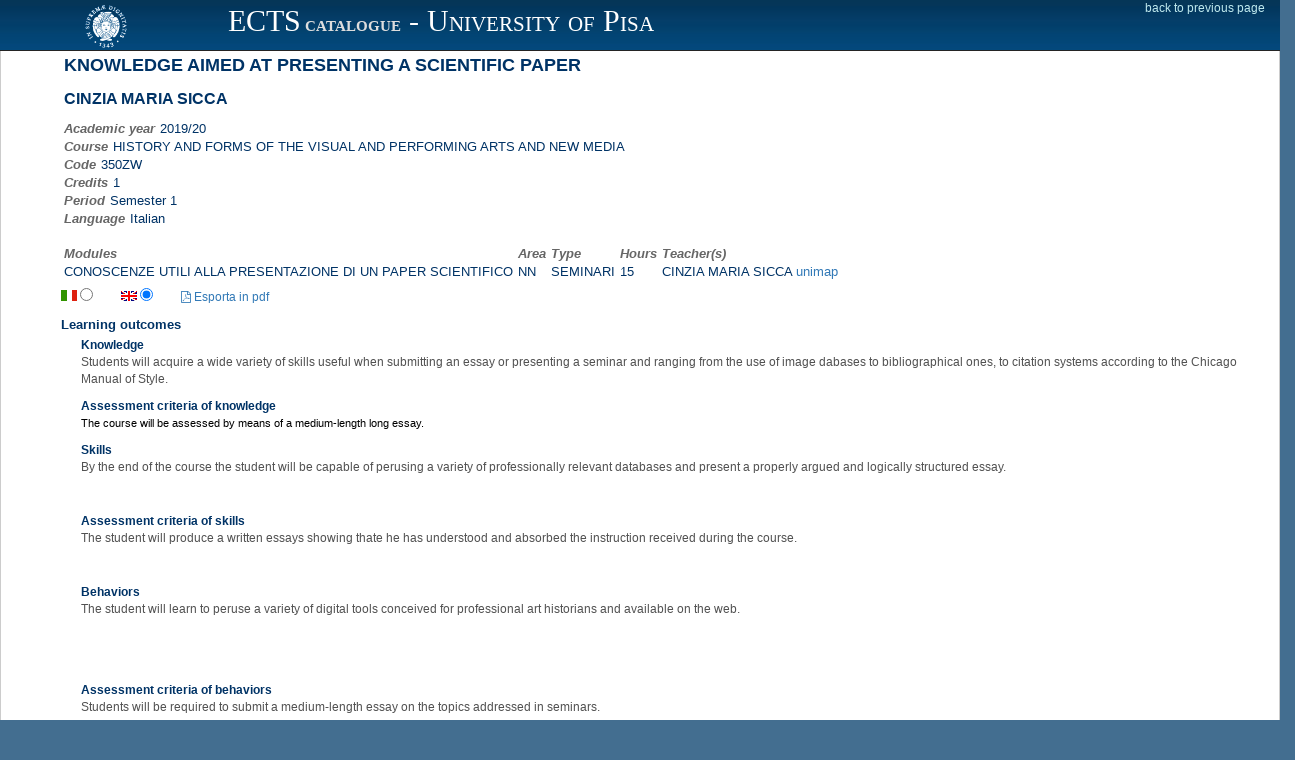

--- FILE ---
content_type: text/html; charset=UTF-8
request_url: https://esami.unipi.it/esami2/programma.php?pg=ects&c=43539
body_size: 5586
content:
<!DOCTYPE html>
<html lang="en">
	<head>
		<meta charset="utf-8">
		<title>Universit&agrave; di Pisa - Valutazione della didattica e iscrizione agli esami</title>
		<meta name="description" content="description">
		<meta name="author" content="DevOOPS">
		<meta name="viewport" content="width=device-width, initial-scale=1">
		<link href="plugins/bootstrap/bootstrap.css" rel="stylesheet">
		<link href="plugins/jquery-ui/jquery-ui.min.css" rel="stylesheet">
		<link rel="stylesheet" href="css/font-awesome.min.css">
		<link href='https://fonts.googleapis.com/css?family=Righteous' rel='stylesheet' type='text/css'>
		<link href="plugins/select2/select2.css" rel="stylesheet">
		<link href="css/style_v1.css" rel="stylesheet">
		<link rel="stylesheet" href="../css_common/programmi.css" type="text/css" media="screen" />
		<!-- HTML5 shim and Respond.js IE8 support of HTML5 elements and media queries -->
		<!--[if lt IE 9]>
				<script src="http://getbootstrap.com/docs-assets/js/html5shiv.js"></script>
				<script src="http://getbootstrap.com/docs-assets/js/respond.min.js"></script>
		<![endif]-->
		
		
 		<link href="unipicss/unipi.css" rel="stylesheet">
	</head><body>
<header class="navbar">
	<div class="container-fluid expanded-panel">
		<div class="row top-panel">
			<div id="logo" class="col-sm-2 hidden-xs">
				<a href="http://www.unipi.it">
					<img src="unipiimages/cherubino_white77.gif" width="45" alt="Logo unipi">
				</a>
			</div>
			<div class="col-xs-6 unipi-header">
				 ECTS<span class="unipi-subheader hidden-sm hidden-xs">  <b>CATALOGUE</b></span>  -  University of Pisa
			</div>
			<div class="col-xs-4 login-box">
					<span style="float: right;">				
						<a  href="javascript:history.go(-1)">back to previous page</a>
					</span>
			</div>
		</div> 
	</div>  
</header>

<div class="row" id="insegnamenti">
	<div id="dati_studente"></div>
	<div class="col-xs-12">
		<div class="box">
			<div class="box-header">
				<div class="box-name">
					<i class="fa fa-book"></i>
					<span>Scheda programma d'esame</span>
				</div>
				<div class="no-move"></div>
			</div>
			<div class="box-content" style="overflow-y:hidden; overflow:auto;  width:100%">
				
				<div style="margin-left:45px">
					<div style="width:100%"><div class="div-table table-intestazione-programma">
<div class="div-table-row">
<div class="div-table-cell titolatura-insegnamento-programma">KNOWLEDGE AIMED AT PRESENTING A SCIENTIFIC PAPER</div>
</div>
<div class="div-table-row">
<div class="div-table-cell titolare-insegnamento-programma">CINZIA MARIA SICCA</div>
</div>

								<div class="row">
									<div class="col-md-6">
										<span class="label-programma">Academic year</span><span class="value-programma">2019/20</span><br />
										<span class="label-programma">Course</span><span class="value-programma">HISTORY AND FORMS OF THE VISUAL AND PERFORMING ARTS AND NEW MEDIA</span><br />
										<span class="label-programma">Code</span><span class="value-programma">350ZW</span><br />
										<span class="label-programma">Credits</span><span class="value-programma">1</span><br />
										<span class="label-programma">Period</span><span class="value-programma">Semester 1</span><br /><span class="label-programma">Language</span><span class="value-programma">Italian</span></div>
<div class="col-md-6"></div></div><div><br><table class='nomargin'><tr><td class='label-programma'>Modules</td><td class='label-programma'>Area</td><td class='label-programma'>Type</td><td class='label-programma'>Hours</td><td class='label-programma'>Teacher(s)</td></tr>
<TR><TD class='value-programma'>CONOSCENZE UTILI ALLA PRESENTAZIONE DI UN PAPER SCIENTIFICO</TD><TD class='value-programma'>NN</TD><TD class='value-programma'>SEMINARI</TD><TD class='value-programma'>15</TD><TD class='value-programma' ><table class='nomargin'><tr><td class='value-programma'>CINZIA MARIA SICCA <a href='http://unimap.unipi.it/cercapersone/dettaglio.php?ri=5819' target='_blank'>unimap</a></td></tr></table></TD></TR>
</table></div>

</div>
<div style="display: inline-block;"><span class="prog-flags"><img style="vertical-align:baseline;" src="../backoffice/images/ita.gif"> <input type="radio" name="language" value="it" ></span><span class="prog-flags"><img style="vertical-align:baseline;" src="../backoffice/images/uk.gif" > <input type="radio" name="language" value="en" checked></span><span class="prog-flags" style="vertical-align:baseline;"><a id="pdfProgramma" href="pdfProgCorsoStu.php?language=it&c=43539" target="_blank"><i class="fa fa-file-pdf-o"></i> Esporta in pdf</a></span></div><div class="prog_it" >
<div class="titolo-elemento-programma">Obiettivi di apprendimento</div>
<span class="contenuto_programma"></span>
</div>
<div class="prog_en" >
<div class="titolo-elemento-programma">Learning outcomes</div>
<span class="contenuto_programma"></span>
</div>
<div class="prog_it sub-item-programma">
<div class="titolatura-insegnamento-programma sub-title-insegnamento-programma">Conoscenze</div>
<span class="contenuto_programma"><p>Lo studente acquisir&agrave; un ampio ventaglio di conoscenze utili alla presentazione di una relazione o seminario a partire dall'uso dei database di immagini, ai database bibliografici, ai criteri di citazione bibliografica secondo il Chicago Manual of Style.</p></span>
</div>
<div class="prog_en sub-item-programma">
<div class="titolatura-insegnamento-programma sub-title-insegnamento-programma">Knowledge</div>
<span class="contenuto_programma"><p>Students will acquire a wide variety of skills useful when submitting an essay or presenting a seminar and ranging from the use of image dabases to bibliographical ones, to citation systems according to the Chicago Manual of Style.</p></span>
</div>
<div class="prog_it sub-item-programma">
<div class="titolatura-insegnamento-programma sub-title-insegnamento-programma">Modalit&agrave; di verifica delle conoscenze</div>
<span class="contenuto_programma"><p><span style="font-size: 8.5pt; font-family: 'Verdana',sans-serif; color: black;">La verifica delle conoscenze avverr&agrave; attraverso l'elaborazione di un sbreve aggio.</span></p>
<p><span style="font-size: 8.5pt; font-family: 'Verdana',sans-serif; color: black;">&nbsp;</span></p></span>
</div>
<div class="prog_en sub-item-programma">
<div class="titolatura-insegnamento-programma sub-title-insegnamento-programma">Assessment criteria of knowledge</div>
<span class="contenuto_programma"><p><span style="font-size: 8.5pt; font-family: 'Verdana',sans-serif; color: black;">The course will be assessed by means of a medium-length long essay.</span></p></span>
</div>
<div class="prog_it sub-item-programma">
<div class="titolatura-insegnamento-programma sub-title-insegnamento-programma">Capacit&agrave;</div>
<span class="contenuto_programma"><p>Alla fine del corso lo studente sar&agrave; in grado di utilizzare una variet&agrave; di database professionalmente rilevanti e di produrre un saggio logicamente strutturato e puntualmente argomentato.</p></span>
</div>
<div class="prog_en sub-item-programma">
<div class="titolatura-insegnamento-programma sub-title-insegnamento-programma">Skills</div>
<span class="contenuto_programma"><p>By the end of the course the student will be capable of perusing a variety of professionally relevant databases and present a properly argued and logically structured essay.</p>
<p>&nbsp;</p></span>
</div>
<div class="prog_it sub-item-programma">
<div class="titolatura-insegnamento-programma sub-title-insegnamento-programma">Modalit&agrave; di verifica delle capacit&agrave;</div>
<span class="contenuto_programma"><p>Lo studente dovr&agrave; preparare una relazione scritta, dimostrando di aver compreso le istruzioni ricevute durante il corso.</p>
<p>&nbsp;</p>
<p>&nbsp;</p></span>
</div>
<div class="prog_en sub-item-programma">
<div class="titolatura-insegnamento-programma sub-title-insegnamento-programma">Assessment criteria of skills</div>
<span class="contenuto_programma"><p>The student will produce a written essays showing thate he has understood and absorbed the instruction received during the course.</p>
<p>&nbsp;</p></span>
</div>
<div class="prog_it sub-item-programma">
<div class="titolatura-insegnamento-programma sub-title-insegnamento-programma">Comportamenti</div>
<span class="contenuto_programma"><p>Lo studente imparer&agrave; a utilizzare una variet&agrave; di strumenti disponibili sul web e mirati agli storici dell'arte.</p>
<p>&nbsp;</p></span>
</div>
<div class="prog_en sub-item-programma">
<div class="titolatura-insegnamento-programma sub-title-insegnamento-programma">Behaviors</div>
<span class="contenuto_programma"><p>The student will learn to peruse a variety of digital tools&nbsp;conceived for professional art historians and available on the web.</p>
<p>&nbsp;</p>
<p>&nbsp;</p></span>
</div>
<div class="prog_it sub-item-programma">
<div class="titolatura-insegnamento-programma sub-title-insegnamento-programma">Modalit&agrave; di verifica dei comportamenti</div>
<span class="contenuto_programma"><p>In seguito alle attivit&agrave; seminariali saranno richieste agli studenti&nbsp;una relazione concernente gli argomenti trattati</p></span>
</div>
<div class="prog_en sub-item-programma">
<div class="titolatura-insegnamento-programma sub-title-insegnamento-programma">Assessment criteria of behaviors</div>
<span class="contenuto_programma"><p>Students will be required to submit a medium-length essay on the topics addressed in seminars.</p></span>
</div>
<div class="prog_it" >
<div class="titolo-elemento-programma">Prerequisiti (conoscenze iniziali)</div>
<span class="contenuto_programma"><p>Conoscenza della lingua inglese e uso del Web.</p></span>
</div>
<div class="prog_en" >
<div class="titolo-elemento-programma">Prerequisites</div>
<span class="contenuto_programma"><p>Knowledge of the English language and basic skills in navigating the Web</p></span>
</div>
<div class="prog_it" >
<div class="titolo-elemento-programma">Indicazioni metodologiche</div>
<span class="contenuto_programma"><p>Il corso &egrave; a base seminariale e in ciascuna lezione il docente presenter&agrave; problemi e strumenti che gli studenti approfondiranno autonomamente.</p></span>
</div>
<div class="prog_en" >
<div class="titolo-elemento-programma">Teaching methods</div>
<span class="contenuto_programma"><p>This is a seminar-based course in which the lecturer will introduce and explains tools and problems that the students should explore autonomously</p></span>
</div>
<div class="prog_it" >
<div class="titolo-elemento-programma">Programma (contenuti dell'insegnamento)</div>
<span class="contenuto_programma"><ol>
<li>La citazione bibliografica</li>
<li>Come raccogliere la bibliografia</li>
<li>Come raccogliere le immagini</li>
<li>Strumenti di ricerca prodotti dai musei (National Gallery, Washington D.C., Smithsonian Institution, Metropolitan Museum of Art, National Gallery, London, Victoria and Albert Museum, London, Tate Gallery, London, Mus&eacute;e du Louvre, Paris)</li>
</ol>
<p>&nbsp;</p></span>
</div>
<div class="prog_en" >
<div class="titolo-elemento-programma">Syllabus</div>
<span class="contenuto_programma"><ol>
<li>Bibliographical citation</li>
<li>How to gather your bibliography</li>
<li>How to gather visual illustrations</li>
<li>Research tools produced by museums (National Gallery, Washington D.C., Smithsonian Institution, Metropolitan Museum of Art, National Gallery, London, Victoria and Albert Museum, London, Tate Gallery, London, Mus&eacute;e du Louvre, Paris)</li>
</ol></span>
</div>
<div class="prog_it" >
<div class="titolo-elemento-programma">Modalit&agrave; d'esame</div>
<span class="contenuto_programma"><p>Produzione di un elaborato di non pi&ugrave; di cinque pagine che, prendendo a modello la serie "Connections" del Metropolitan Museum of Art, discuta uno di quattro gruppi di immagini proposti. Questi raggruppamenti di immagini saranno proposti senza un titolo; gli studenti dovranno trovare degli elementi connettivi che possono essere formali o concettuali. Diversi occhi e menti potranno trovare diversi significati.</p>
<p id="yui_3_17_2_2_1469029632408_231">Le immagini non saranno identificate ma solo etichettate con dei numeri in maniera del tutto arbitraria, senza nemmeno seguire un criterio banalmente cronologico.&nbsp;Sar&agrave; quindi necessario <em>in primis</em>&nbsp;identificare ciascuna immagine e poi, dopo essersi informati sugli autori, costruire un discorso che le connetta e che faccia emergere quello che &egrave;, ad avviso di ciascuno, il concetto chiave che esse esprimono. Il breve saggio&nbsp;dovr&agrave; contenere&nbsp;i riferimenti bibliografici in maniera corretta, dimostrando&nbsp;la perfetta comprensione &nbsp;dei principi del Chicago Manual of Style.</p></span>
</div>
<div class="prog_en" >
<div class="titolo-elemento-programma">Assessment methods</div>
<span class="contenuto_programma"><p>Students will submit a five pages long essay (maximum) which, taking the cue from the "Connections" series produced by the Metropolitan Museum of Art, will discuss one out of four groups of images circulated by the tutor. These groups of images will not be labelled, and students will have to find connecting elemnts which might be either formal or conceptual. Different eyes and minds will no doubt highlight different connections.</p>
<p>Images will not be labelled but only numbered in totally arbitrary fashion, withour even following a chronological order. First of all it will therefore be necessary to identify each image and then, after having gathered information on the artists, it will be possible to construct a narrative connecting the images together and bringing to the fore the concepts they express. This short essay should include correctly formed bibliographical references that will show understanding of the rules contained in the Chicago Manual of Style.</p></span>
</div>
<div class="prog_it" >
<div class="titolo-elemento-programma">Note</div>
<span class="contenuto_programma"><p>Le lezioni si svolgeranno in aula G3 del Polo ex Guidotti, Via Trieste 40, nei giorni 2 Dicembre ore 12:00-13:30, 4 Dicembre ore 14:15-15:45, 9<span style="display: inline !important; float: none; background-color: #ffffff; color: #000000; font-family: Verdana,Arial,Helvetica,sans-serif; font-size: 11px; font-style: normal; font-variant: normal; font-weight: 400; letter-spacing: normal; orphans: 2; text-align: left; text-decoration: none; text-indent: 0px; text-transform: none; -webkit-text-stroke-width: 0px; white-space: normal; word-spacing: 0px;"> Dicembre ore 12:00-13:30, 11 Dicembre ore 14:15-15:45, 16<span style="display: inline !important; float: none; background-color: #ffffff; color: #000000; font-family: Verdana,Arial,Helvetica,sans-serif; font-size: 11px; font-style: normal; font-variant: normal; font-weight: 400; letter-spacing: normal; orphans: 2; text-align: left; text-decoration: none; text-indent: 0px; text-transform: none; -webkit-text-stroke-width: 0px; white-space: normal; word-spacing: 0px;"> Dicembre ore 12:00-13:30, </span>18 Dicembre ore 14:15-15:45.</span></p></span>
</div>
<div class="prog_en" >
<div class="titolo-elemento-programma">Notes</div>
<span class="contenuto_programma"><p>Lectures will take place in room G3, Polo ex Guidotti, Via Trieste 40, on&nbsp;<span style="display: inline !important; float: none; background-color: #ffffff; color: #000000; font-family: Verdana,Arial,Helvetica,sans-serif; font-size: 11px; font-style: normal; font-variant: normal; font-weight: 400; letter-spacing: normal; orphans: 2; text-align: left; text-decoration: none; text-indent: 0px; text-transform: none; -webkit-text-stroke-width: 0px; white-space: normal; word-spacing: 0px;">2 December 12:00-13:30, 4 December 14:15-15:45, 9</span><span style="display: inline !important; float: none; background-color: #ffffff; color: #000000; font-family: Verdana,Arial,Helvetica,sans-serif; font-size: 11px; font-style: normal; font-variant: normal; font-weight: 400; letter-spacing: normal; orphans: 2; text-align: left; text-decoration: none; text-indent: 0px; text-transform: none; -webkit-text-stroke-width: 0px; white-space: normal; word-spacing: 0px;"> December 12:00-13:30, 11 December 14:15-15:45, 16<span style="display: inline !important; float: none; background-color: #ffffff; color: #000000; font-family: Verdana,Arial,Helvetica,sans-serif; font-size: 11px; font-style: normal; font-variant: normal; font-weight: 400; letter-spacing: normal; orphans: 2; text-align: left; text-decoration: none; text-indent: 0px; text-transform: none; -webkit-text-stroke-width: 0px; white-space: normal; word-spacing: 0px;"> December 12:00-13:30, </span>18 December 14:15-15:45.</span></p></span>
</div>
<div style="float:right; font-style:italic;">Updated: 25/09/2019 00:00</div>
				</div>

			</div>
		</div>
	</div>
</div>
		
		</div> <!-- content -->
	</div> <!-- row -->
</div> <!-- main -->


<div class="container-fluid"> 
	<div class="row" id="unipiFooter">
		<div class="col-md-5 col-md-offset-2 text-center hidden-xs"><br>
			&copy; <a class="linkFooter" href="http://www.unipi.it">Universit&agrave; di Pisa</a> 2013-2026<br>
			<a class="linkFooter" href="privacy.php">Trattamento dei dati - Privacy policy</a>		
		</div>
		<div class="col-md-5 text-center hidden-xs"><br>
			Sistema Informatico di Ateneo<br>
		</div>
	</div>
</div>

<!-- jQuery (necessary for Bootstrap's JavaScript plugins) -->
<!--<script src="http://code.jquery.com/jquery.js"></script>-->
<script src="plugins/jquery/jquery.min.js"></script>
<script src="plugins/jquery-ui/jquery-ui.min.js"></script>
<!-- Include all compiled plugins (below), or include individual files as needed -->
<script src="plugins/bootstrap/bootstrap.min.js"></script>
<!-- 
<script src="plugins/justified-gallery/jquery.justifiedGallery.min.js"></script> 
<script src="plugins/tinymce/tinymce.min.js"></script>
<script src="plugins/tinymce/jquery.tinymce.min.js"></script>
-->
<!-- All functions for this theme + document.ready processing -->
<script src="js/devoops.js?20161006"></script>
<script src="unipijs/unipi.js?2020031501"></script>
<script src="unipijs/dm.js"></script>
<!-- Embedding in outer iframe -->
<script>
	function adjustParentHeight() {
		var elem = document.getElementById('insegnamenti');
		if(elem != null) {
			var windowHeight = elem.offsetHeight;
			parent.postMessage({ message: windowHeight, action: 'adjustHeight' }, "*");
		}
	}
	window.onload = adjustParentHeight;
	window.addEventListener('resize', adjustParentHeight);
</script>
</body>
</html>
<script>
	$(document).ready(function () {
		$(".prog_en").hide();


		$('input[type=radio][name=language]').change(function () {
			link = $("#pdfProgramma").attr("href");
			switch (this.value) {
				case 'it':
					$(".prog_it").show();
					$(".prog_en").hide();
					link = link.replace("language=en", "language=it");
					break;
				case 'en':
					$(".prog_it").hide();
					$(".prog_en").show();
					link = link.replace("language=it", "language=en");
					break;
				default:
			}
			$("#pdfProgramma").attr("href", link);
		});


		$('input[type=radio]:checked').trigger("change");

	});
</script>

--- FILE ---
content_type: application/javascript
request_url: https://esami.unipi.it/esami2/unipijs/unipi.js?2020031501
body_size: 1655
content:
function TableCompilazioni(language,name){
	$(name).dataTable( {
		"scrollX": true,
		"sScrollX": "100%",
		"order": [[1,"asc"]],
		"columns": [
			{ "orderable": true }, 	// AA
			{ "orderable": true },	// Insegnamento
			{ "orderable": true },	// Modulo
			{ "orderable": true },	// Docente
			{ "orderable": false }	// Link
		],
		"sDom": "T<'box-content'<'col-sm-6'f><'col-sm-6 text-right hidden-xs'l><'clearfix'>>rt<'box-content'<'col-sm-6'i><'col-sm-6 text-right'p><'clearfix'>>",
		"sPaginationType": "bootstrap",
		"oTableTools": {
			"aButtons": []
		},
		"oLanguage": JSONLanguage(language)
	});
}


function TableCalendario(language,name){
	$(name).dataTable( {
		"scrollX": true,
		"sScrollX": "100%",
		"order": [[2,"asc"]],
		"columns": [
			{ "orderable": true }, 	// AA
			{ "orderable": true },	// CdS
			{ "orderable": true },	// Insegnamento - codice
			{ "orderable": true },	// Docente
			{ "orderable": true, "iDataSort": 10 },	// Data e ora in formato italiano
			{ "orderable": false },	// Tipo
			{ "orderable": false },	// Sede
			{ "orderable": false },	// Inizio iscrizioni
			{ "orderable": false },	// Fine iscrizioni
			{ "orderable": false },	// Note
			{ "visible": false }	// data e ora in formato YYYY-MM-GG
		],
		"sDom": "T<'box-content'<'col-sm-6'f><'col-sm-6 text-right hidden-xs'l><'clearfix'>>rt<'box-content'<'col-sm-6'i><'col-sm-6 text-right'p><'clearfix'>>",
		"sPaginationType": "bootstrap",
		"oTableTools": {
			"aButtons": []
		},
		"oLanguage": JSONLanguage(language)
	});
}


function TableProgrammi(language,name){
	$(name).dataTable( {
		"scrollX": false,
		//"sScrollX": "100%",
		"order": [[1,"asc"]],
		"columns": [
		//	{ "orderable": false }, 	// AA
		//	{ "orderable": false },	// CdS
			{ "orderable": true },	// Codice
			{ "orderable": true },	// Insegnamento
			{ "orderable": false },	// Docente/i
			{ "orderable": false },	// CFU
			{ "orderable": true },	// Periodo
			{ "orderable": false }	// Mutuazioni
		//	{ "orderable": false }	// colonna libera

		],
		"sDom": "T<'box-content'<'col-sm-6'f><'col-sm-6 text-right hidden-xs'l><'clearfix'>>rt<'box-content'<'col-sm-6'i><'col-sm-6 text-right'p><'clearfix'>>",
		"sPaginationType": "bootstrap",
		"oTableTools": {
			"aButtons": []
		},
		"oLanguage": JSONLanguage(language)
	});
}


function TableCorsi(language,name){
	$(name).dataTable( {
		"scrollX": true,
		"sScrollX": "100%",
		"order": [[1,"desc"]],
		"columns": [
			{ "visible": false, "orderable": false },
			{ "orderable": false },
			{ "orderable": true },
			{ "orderable": true },
			{ "orderable": false },
			{ "orderable": false },
			{ "orderable": true },
			{ "orderable": false }/*,
			{ "visible": false }*/
		],
		"sDom": "T<'box-content'<'col-sm-6'f><'col-sm-6 text-right hidden-xs'l><'clearfix'>>rt<'box-content'<'col-sm-6'i><'col-sm-6 text-right'p><'clearfix'>>",
		"sPaginationType": "bootstrap",
		"oTableTools": {
			"aButtons": []
		},
		"oLanguage": JSONLanguage(language)
	});
}

function TableCorsiRicProgrammi(language,name){
	$(name).dataTable( {
		"scrollX": true,
		"sScrollX": "100%",
		"order": [[1,"desc"]],
		"columns": [
			{ "visible": false, "orderable": false },
//			{ "orderable": false },
			{ "orderable": true }, 	// cds
			{ "orderable": true },	// insegnamento
			{ "orderable": false },	// codice
			{ "orderable": false },	// cfu
			{ "orderable": true },	// semestre
			{ "orderable": true },	// docente
			{ "orderable": false }  // moduli 
		],
		"sDom": "T<'box-content'<'col-sm-6'f><'col-sm-6 text-right hidden-xs'l><'clearfix'>>rt<'box-content'<'col-sm-6'i><'col-sm-6 text-right'p><'clearfix'>>",
		"sPaginationType": "bootstrap",
		"oTableTools": {
			"aButtons": []
		},
		"oLanguage": JSONLanguage(language)
	});
}


function TableIscrizioni(language){
	$('#datatable-iscrizioni').dataTable( {
		"scrollX": true,
		"sScrollX": "100%",
		"order": [[11,"desc"]],
		"columns": [
			{ "orderable": true },  // AA
			{ "orderable": true },	// cds
			{ "orderable": true },	// insegnamento
			{ "orderable": true },	// codice
			{ "orderable": false },	// cfu
			{ "orderable": true },	// docente
			{ "orderable": false },	// tipo
			{ "orderable": true, "iDataSort": 11 },	// data e ora in formato italiano
			{ "orderable": false },	// sede
			{ "orderable": false },	// voto
			{ "orderable": false }, // box azioni
			{ "visible": false },   // data e ora in formato yyyy-mm-gg hh:mm:ss, per ordinamento
			{ "visible": false }    // stato dell'iscrizione
		],
		"sDom": "T<'box-content'<'col-sm-4'f><'col-sm-4 filtro-tipo dataTables_filter'><'col-sm-4 text-right hidden-xs'l><'clearfix'>>rt<'box-content'<'col-sm-6'i><'col-sm-6 text-right'p><'clearfix'>>",
		"sPaginationType": "bootstrap",
		"oTableTools": {
			"aButtons": []
		},
		"oLanguage": JSONLanguage(language)
	});
}


// sposta la cella che contiene la tabella degli appelli in una sottoriga di ciascun corso
function PopulateChild(name) {
	var table = $(name).DataTable();
	table.rows().every( function() {
		var row = this;
		row.child(row.data()[0]).show();
	});
	table.columns.adjust().draw();
}

// ricalcola le larghezze delle colonne e mostra il div dei risultati
function RedrawTableCorsi(name,show) {
	var table = $(name).DataTable();
	if(show)
		$("#risultati-elenco").css("display","");
	table.columns.adjust().draw();
}

function RedrawTable(tablename) {
	var oTable = $(tablename).dataTable();
	oTable.fnDraw();
}

function JSONLanguage(language) {
	var jsonParse = [];
	var jsonData = "{ ";
	
	if(language == "en") {
		jsonData += '"sEmptyTable": "No data available in table", ';
		jsonData += '"sInfo": "Got a total of _TOTAL_ entries to show (_START_ to _END_)", ';
		jsonData += '"sInfoEmpty": "No entries to show", ';
		jsonData += '"sInfoFiltered": "No data available in table", ';
		jsonData += '"sInfoPostFix": "", ';
		jsonData += '"sInfoThousands": "", ';
		jsonData += '"sLengthMenu": "_MENU_", ';
		jsonData += '"sLoadingRecords": "Loading data...", ';
		jsonData += '"sProcessing": "Processing data...", ';
		jsonData += '"sSearch": "Search ", ';
		jsonData += '"sZeroRecords": "No records found", ';
		jsonData += '"oPaginate": { "sFirst": "First", "sPrevious": "Previous", "sNext": "Next", "sLast":"Last" }, ';
		jsonData += '"oAria": {	"sSortAscending":  ": click to sort ascending",	"sSortDescending": ": click to sort descending"	} ';
	} else {
		jsonData += '"sEmptyTable": "Nessun dato presente nella tabella",  ';
		jsonData += '"sInfo": "Visualizzati da _START_ a _END_ di _TOTAL_ elementi", ';
		jsonData += '"sInfoEmpty": "Nessun risultato", ';
		jsonData += '"sInfoFiltered": "(filtrati da _MAX_ elementi totali)", ';
		jsonData += '"sInfoPostFix": "", ';
		jsonData += '"sInfoThousands": "", ';
		jsonData += '"sLengthMenu": "_MENU_", ';
		jsonData += '"sLoadingRecords": "Caricamento...", ';
		jsonData += '"sProcessing": "Elaborazione...", ';
		jsonData += '"sSearch": "Filtra ", ';
		jsonData += '"sZeroRecords": "La ricerca non ha prodotto alcun risultato.", ';
		jsonData += '"oPaginate": { "sFirst": "Inizio", "sPrevious": "Precedente", "sNext": "Successivo", "sLast":"Fine" },';
		jsonData += '"oAria": {	"sSortAscending":  ": attiva per ordinare la colonna in ordine crescente",	"sSortDescending": ": attiva per ordinare la colonna in ordine decrescente"	} ';
	}
	jsonData += "}";
	jsonParse = JSON.parse(jsonData);
	return jsonParse;
}

$(document).ready(function() {
//	$('#main').css('min-height',750);
});
